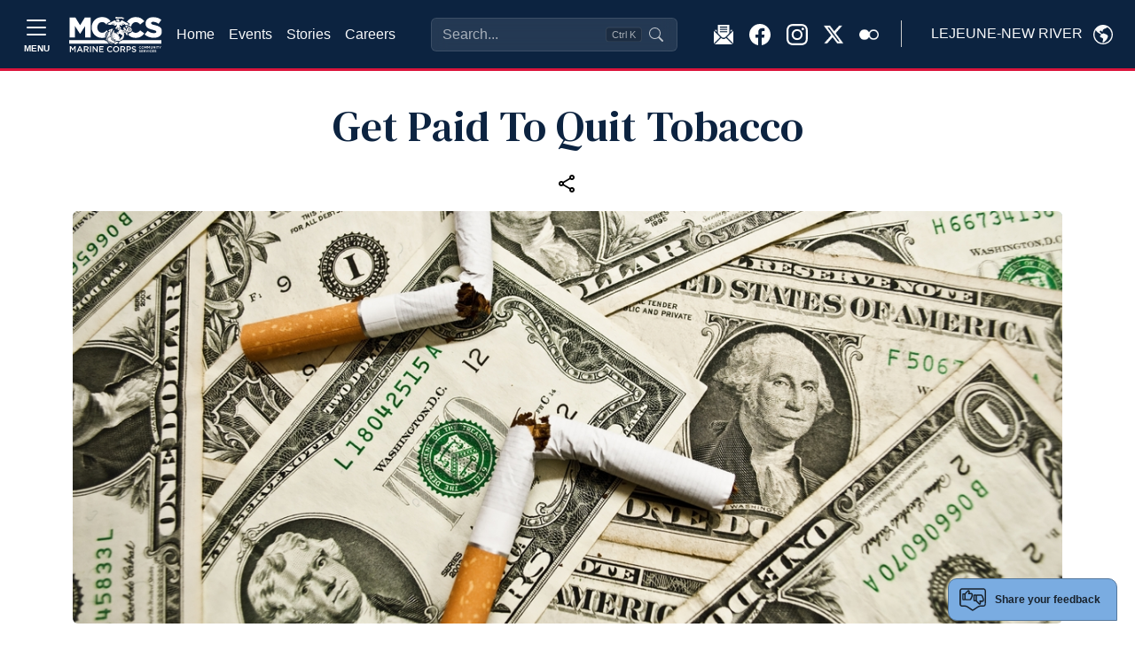

--- FILE ---
content_type: text/html; charset=utf-8
request_url: https://www.google.com/recaptcha/api2/anchor?ar=1&k=6LcHnw0UAAAAANpkbyPxa2qf-TDe6ZLaw4vCoTrG&co=aHR0cHM6Ly9sZWpldW5lbmV3cml2ZXIudXNtYy1tY2NzLm9yZzo0NDM.&hl=en&v=PoyoqOPhxBO7pBk68S4YbpHZ&size=normal&anchor-ms=20000&execute-ms=30000&cb=odu7scsfzxx0
body_size: 49557
content:
<!DOCTYPE HTML><html dir="ltr" lang="en"><head><meta http-equiv="Content-Type" content="text/html; charset=UTF-8">
<meta http-equiv="X-UA-Compatible" content="IE=edge">
<title>reCAPTCHA</title>
<style type="text/css">
/* cyrillic-ext */
@font-face {
  font-family: 'Roboto';
  font-style: normal;
  font-weight: 400;
  font-stretch: 100%;
  src: url(//fonts.gstatic.com/s/roboto/v48/KFO7CnqEu92Fr1ME7kSn66aGLdTylUAMa3GUBHMdazTgWw.woff2) format('woff2');
  unicode-range: U+0460-052F, U+1C80-1C8A, U+20B4, U+2DE0-2DFF, U+A640-A69F, U+FE2E-FE2F;
}
/* cyrillic */
@font-face {
  font-family: 'Roboto';
  font-style: normal;
  font-weight: 400;
  font-stretch: 100%;
  src: url(//fonts.gstatic.com/s/roboto/v48/KFO7CnqEu92Fr1ME7kSn66aGLdTylUAMa3iUBHMdazTgWw.woff2) format('woff2');
  unicode-range: U+0301, U+0400-045F, U+0490-0491, U+04B0-04B1, U+2116;
}
/* greek-ext */
@font-face {
  font-family: 'Roboto';
  font-style: normal;
  font-weight: 400;
  font-stretch: 100%;
  src: url(//fonts.gstatic.com/s/roboto/v48/KFO7CnqEu92Fr1ME7kSn66aGLdTylUAMa3CUBHMdazTgWw.woff2) format('woff2');
  unicode-range: U+1F00-1FFF;
}
/* greek */
@font-face {
  font-family: 'Roboto';
  font-style: normal;
  font-weight: 400;
  font-stretch: 100%;
  src: url(//fonts.gstatic.com/s/roboto/v48/KFO7CnqEu92Fr1ME7kSn66aGLdTylUAMa3-UBHMdazTgWw.woff2) format('woff2');
  unicode-range: U+0370-0377, U+037A-037F, U+0384-038A, U+038C, U+038E-03A1, U+03A3-03FF;
}
/* math */
@font-face {
  font-family: 'Roboto';
  font-style: normal;
  font-weight: 400;
  font-stretch: 100%;
  src: url(//fonts.gstatic.com/s/roboto/v48/KFO7CnqEu92Fr1ME7kSn66aGLdTylUAMawCUBHMdazTgWw.woff2) format('woff2');
  unicode-range: U+0302-0303, U+0305, U+0307-0308, U+0310, U+0312, U+0315, U+031A, U+0326-0327, U+032C, U+032F-0330, U+0332-0333, U+0338, U+033A, U+0346, U+034D, U+0391-03A1, U+03A3-03A9, U+03B1-03C9, U+03D1, U+03D5-03D6, U+03F0-03F1, U+03F4-03F5, U+2016-2017, U+2034-2038, U+203C, U+2040, U+2043, U+2047, U+2050, U+2057, U+205F, U+2070-2071, U+2074-208E, U+2090-209C, U+20D0-20DC, U+20E1, U+20E5-20EF, U+2100-2112, U+2114-2115, U+2117-2121, U+2123-214F, U+2190, U+2192, U+2194-21AE, U+21B0-21E5, U+21F1-21F2, U+21F4-2211, U+2213-2214, U+2216-22FF, U+2308-230B, U+2310, U+2319, U+231C-2321, U+2336-237A, U+237C, U+2395, U+239B-23B7, U+23D0, U+23DC-23E1, U+2474-2475, U+25AF, U+25B3, U+25B7, U+25BD, U+25C1, U+25CA, U+25CC, U+25FB, U+266D-266F, U+27C0-27FF, U+2900-2AFF, U+2B0E-2B11, U+2B30-2B4C, U+2BFE, U+3030, U+FF5B, U+FF5D, U+1D400-1D7FF, U+1EE00-1EEFF;
}
/* symbols */
@font-face {
  font-family: 'Roboto';
  font-style: normal;
  font-weight: 400;
  font-stretch: 100%;
  src: url(//fonts.gstatic.com/s/roboto/v48/KFO7CnqEu92Fr1ME7kSn66aGLdTylUAMaxKUBHMdazTgWw.woff2) format('woff2');
  unicode-range: U+0001-000C, U+000E-001F, U+007F-009F, U+20DD-20E0, U+20E2-20E4, U+2150-218F, U+2190, U+2192, U+2194-2199, U+21AF, U+21E6-21F0, U+21F3, U+2218-2219, U+2299, U+22C4-22C6, U+2300-243F, U+2440-244A, U+2460-24FF, U+25A0-27BF, U+2800-28FF, U+2921-2922, U+2981, U+29BF, U+29EB, U+2B00-2BFF, U+4DC0-4DFF, U+FFF9-FFFB, U+10140-1018E, U+10190-1019C, U+101A0, U+101D0-101FD, U+102E0-102FB, U+10E60-10E7E, U+1D2C0-1D2D3, U+1D2E0-1D37F, U+1F000-1F0FF, U+1F100-1F1AD, U+1F1E6-1F1FF, U+1F30D-1F30F, U+1F315, U+1F31C, U+1F31E, U+1F320-1F32C, U+1F336, U+1F378, U+1F37D, U+1F382, U+1F393-1F39F, U+1F3A7-1F3A8, U+1F3AC-1F3AF, U+1F3C2, U+1F3C4-1F3C6, U+1F3CA-1F3CE, U+1F3D4-1F3E0, U+1F3ED, U+1F3F1-1F3F3, U+1F3F5-1F3F7, U+1F408, U+1F415, U+1F41F, U+1F426, U+1F43F, U+1F441-1F442, U+1F444, U+1F446-1F449, U+1F44C-1F44E, U+1F453, U+1F46A, U+1F47D, U+1F4A3, U+1F4B0, U+1F4B3, U+1F4B9, U+1F4BB, U+1F4BF, U+1F4C8-1F4CB, U+1F4D6, U+1F4DA, U+1F4DF, U+1F4E3-1F4E6, U+1F4EA-1F4ED, U+1F4F7, U+1F4F9-1F4FB, U+1F4FD-1F4FE, U+1F503, U+1F507-1F50B, U+1F50D, U+1F512-1F513, U+1F53E-1F54A, U+1F54F-1F5FA, U+1F610, U+1F650-1F67F, U+1F687, U+1F68D, U+1F691, U+1F694, U+1F698, U+1F6AD, U+1F6B2, U+1F6B9-1F6BA, U+1F6BC, U+1F6C6-1F6CF, U+1F6D3-1F6D7, U+1F6E0-1F6EA, U+1F6F0-1F6F3, U+1F6F7-1F6FC, U+1F700-1F7FF, U+1F800-1F80B, U+1F810-1F847, U+1F850-1F859, U+1F860-1F887, U+1F890-1F8AD, U+1F8B0-1F8BB, U+1F8C0-1F8C1, U+1F900-1F90B, U+1F93B, U+1F946, U+1F984, U+1F996, U+1F9E9, U+1FA00-1FA6F, U+1FA70-1FA7C, U+1FA80-1FA89, U+1FA8F-1FAC6, U+1FACE-1FADC, U+1FADF-1FAE9, U+1FAF0-1FAF8, U+1FB00-1FBFF;
}
/* vietnamese */
@font-face {
  font-family: 'Roboto';
  font-style: normal;
  font-weight: 400;
  font-stretch: 100%;
  src: url(//fonts.gstatic.com/s/roboto/v48/KFO7CnqEu92Fr1ME7kSn66aGLdTylUAMa3OUBHMdazTgWw.woff2) format('woff2');
  unicode-range: U+0102-0103, U+0110-0111, U+0128-0129, U+0168-0169, U+01A0-01A1, U+01AF-01B0, U+0300-0301, U+0303-0304, U+0308-0309, U+0323, U+0329, U+1EA0-1EF9, U+20AB;
}
/* latin-ext */
@font-face {
  font-family: 'Roboto';
  font-style: normal;
  font-weight: 400;
  font-stretch: 100%;
  src: url(//fonts.gstatic.com/s/roboto/v48/KFO7CnqEu92Fr1ME7kSn66aGLdTylUAMa3KUBHMdazTgWw.woff2) format('woff2');
  unicode-range: U+0100-02BA, U+02BD-02C5, U+02C7-02CC, U+02CE-02D7, U+02DD-02FF, U+0304, U+0308, U+0329, U+1D00-1DBF, U+1E00-1E9F, U+1EF2-1EFF, U+2020, U+20A0-20AB, U+20AD-20C0, U+2113, U+2C60-2C7F, U+A720-A7FF;
}
/* latin */
@font-face {
  font-family: 'Roboto';
  font-style: normal;
  font-weight: 400;
  font-stretch: 100%;
  src: url(//fonts.gstatic.com/s/roboto/v48/KFO7CnqEu92Fr1ME7kSn66aGLdTylUAMa3yUBHMdazQ.woff2) format('woff2');
  unicode-range: U+0000-00FF, U+0131, U+0152-0153, U+02BB-02BC, U+02C6, U+02DA, U+02DC, U+0304, U+0308, U+0329, U+2000-206F, U+20AC, U+2122, U+2191, U+2193, U+2212, U+2215, U+FEFF, U+FFFD;
}
/* cyrillic-ext */
@font-face {
  font-family: 'Roboto';
  font-style: normal;
  font-weight: 500;
  font-stretch: 100%;
  src: url(//fonts.gstatic.com/s/roboto/v48/KFO7CnqEu92Fr1ME7kSn66aGLdTylUAMa3GUBHMdazTgWw.woff2) format('woff2');
  unicode-range: U+0460-052F, U+1C80-1C8A, U+20B4, U+2DE0-2DFF, U+A640-A69F, U+FE2E-FE2F;
}
/* cyrillic */
@font-face {
  font-family: 'Roboto';
  font-style: normal;
  font-weight: 500;
  font-stretch: 100%;
  src: url(//fonts.gstatic.com/s/roboto/v48/KFO7CnqEu92Fr1ME7kSn66aGLdTylUAMa3iUBHMdazTgWw.woff2) format('woff2');
  unicode-range: U+0301, U+0400-045F, U+0490-0491, U+04B0-04B1, U+2116;
}
/* greek-ext */
@font-face {
  font-family: 'Roboto';
  font-style: normal;
  font-weight: 500;
  font-stretch: 100%;
  src: url(//fonts.gstatic.com/s/roboto/v48/KFO7CnqEu92Fr1ME7kSn66aGLdTylUAMa3CUBHMdazTgWw.woff2) format('woff2');
  unicode-range: U+1F00-1FFF;
}
/* greek */
@font-face {
  font-family: 'Roboto';
  font-style: normal;
  font-weight: 500;
  font-stretch: 100%;
  src: url(//fonts.gstatic.com/s/roboto/v48/KFO7CnqEu92Fr1ME7kSn66aGLdTylUAMa3-UBHMdazTgWw.woff2) format('woff2');
  unicode-range: U+0370-0377, U+037A-037F, U+0384-038A, U+038C, U+038E-03A1, U+03A3-03FF;
}
/* math */
@font-face {
  font-family: 'Roboto';
  font-style: normal;
  font-weight: 500;
  font-stretch: 100%;
  src: url(//fonts.gstatic.com/s/roboto/v48/KFO7CnqEu92Fr1ME7kSn66aGLdTylUAMawCUBHMdazTgWw.woff2) format('woff2');
  unicode-range: U+0302-0303, U+0305, U+0307-0308, U+0310, U+0312, U+0315, U+031A, U+0326-0327, U+032C, U+032F-0330, U+0332-0333, U+0338, U+033A, U+0346, U+034D, U+0391-03A1, U+03A3-03A9, U+03B1-03C9, U+03D1, U+03D5-03D6, U+03F0-03F1, U+03F4-03F5, U+2016-2017, U+2034-2038, U+203C, U+2040, U+2043, U+2047, U+2050, U+2057, U+205F, U+2070-2071, U+2074-208E, U+2090-209C, U+20D0-20DC, U+20E1, U+20E5-20EF, U+2100-2112, U+2114-2115, U+2117-2121, U+2123-214F, U+2190, U+2192, U+2194-21AE, U+21B0-21E5, U+21F1-21F2, U+21F4-2211, U+2213-2214, U+2216-22FF, U+2308-230B, U+2310, U+2319, U+231C-2321, U+2336-237A, U+237C, U+2395, U+239B-23B7, U+23D0, U+23DC-23E1, U+2474-2475, U+25AF, U+25B3, U+25B7, U+25BD, U+25C1, U+25CA, U+25CC, U+25FB, U+266D-266F, U+27C0-27FF, U+2900-2AFF, U+2B0E-2B11, U+2B30-2B4C, U+2BFE, U+3030, U+FF5B, U+FF5D, U+1D400-1D7FF, U+1EE00-1EEFF;
}
/* symbols */
@font-face {
  font-family: 'Roboto';
  font-style: normal;
  font-weight: 500;
  font-stretch: 100%;
  src: url(//fonts.gstatic.com/s/roboto/v48/KFO7CnqEu92Fr1ME7kSn66aGLdTylUAMaxKUBHMdazTgWw.woff2) format('woff2');
  unicode-range: U+0001-000C, U+000E-001F, U+007F-009F, U+20DD-20E0, U+20E2-20E4, U+2150-218F, U+2190, U+2192, U+2194-2199, U+21AF, U+21E6-21F0, U+21F3, U+2218-2219, U+2299, U+22C4-22C6, U+2300-243F, U+2440-244A, U+2460-24FF, U+25A0-27BF, U+2800-28FF, U+2921-2922, U+2981, U+29BF, U+29EB, U+2B00-2BFF, U+4DC0-4DFF, U+FFF9-FFFB, U+10140-1018E, U+10190-1019C, U+101A0, U+101D0-101FD, U+102E0-102FB, U+10E60-10E7E, U+1D2C0-1D2D3, U+1D2E0-1D37F, U+1F000-1F0FF, U+1F100-1F1AD, U+1F1E6-1F1FF, U+1F30D-1F30F, U+1F315, U+1F31C, U+1F31E, U+1F320-1F32C, U+1F336, U+1F378, U+1F37D, U+1F382, U+1F393-1F39F, U+1F3A7-1F3A8, U+1F3AC-1F3AF, U+1F3C2, U+1F3C4-1F3C6, U+1F3CA-1F3CE, U+1F3D4-1F3E0, U+1F3ED, U+1F3F1-1F3F3, U+1F3F5-1F3F7, U+1F408, U+1F415, U+1F41F, U+1F426, U+1F43F, U+1F441-1F442, U+1F444, U+1F446-1F449, U+1F44C-1F44E, U+1F453, U+1F46A, U+1F47D, U+1F4A3, U+1F4B0, U+1F4B3, U+1F4B9, U+1F4BB, U+1F4BF, U+1F4C8-1F4CB, U+1F4D6, U+1F4DA, U+1F4DF, U+1F4E3-1F4E6, U+1F4EA-1F4ED, U+1F4F7, U+1F4F9-1F4FB, U+1F4FD-1F4FE, U+1F503, U+1F507-1F50B, U+1F50D, U+1F512-1F513, U+1F53E-1F54A, U+1F54F-1F5FA, U+1F610, U+1F650-1F67F, U+1F687, U+1F68D, U+1F691, U+1F694, U+1F698, U+1F6AD, U+1F6B2, U+1F6B9-1F6BA, U+1F6BC, U+1F6C6-1F6CF, U+1F6D3-1F6D7, U+1F6E0-1F6EA, U+1F6F0-1F6F3, U+1F6F7-1F6FC, U+1F700-1F7FF, U+1F800-1F80B, U+1F810-1F847, U+1F850-1F859, U+1F860-1F887, U+1F890-1F8AD, U+1F8B0-1F8BB, U+1F8C0-1F8C1, U+1F900-1F90B, U+1F93B, U+1F946, U+1F984, U+1F996, U+1F9E9, U+1FA00-1FA6F, U+1FA70-1FA7C, U+1FA80-1FA89, U+1FA8F-1FAC6, U+1FACE-1FADC, U+1FADF-1FAE9, U+1FAF0-1FAF8, U+1FB00-1FBFF;
}
/* vietnamese */
@font-face {
  font-family: 'Roboto';
  font-style: normal;
  font-weight: 500;
  font-stretch: 100%;
  src: url(//fonts.gstatic.com/s/roboto/v48/KFO7CnqEu92Fr1ME7kSn66aGLdTylUAMa3OUBHMdazTgWw.woff2) format('woff2');
  unicode-range: U+0102-0103, U+0110-0111, U+0128-0129, U+0168-0169, U+01A0-01A1, U+01AF-01B0, U+0300-0301, U+0303-0304, U+0308-0309, U+0323, U+0329, U+1EA0-1EF9, U+20AB;
}
/* latin-ext */
@font-face {
  font-family: 'Roboto';
  font-style: normal;
  font-weight: 500;
  font-stretch: 100%;
  src: url(//fonts.gstatic.com/s/roboto/v48/KFO7CnqEu92Fr1ME7kSn66aGLdTylUAMa3KUBHMdazTgWw.woff2) format('woff2');
  unicode-range: U+0100-02BA, U+02BD-02C5, U+02C7-02CC, U+02CE-02D7, U+02DD-02FF, U+0304, U+0308, U+0329, U+1D00-1DBF, U+1E00-1E9F, U+1EF2-1EFF, U+2020, U+20A0-20AB, U+20AD-20C0, U+2113, U+2C60-2C7F, U+A720-A7FF;
}
/* latin */
@font-face {
  font-family: 'Roboto';
  font-style: normal;
  font-weight: 500;
  font-stretch: 100%;
  src: url(//fonts.gstatic.com/s/roboto/v48/KFO7CnqEu92Fr1ME7kSn66aGLdTylUAMa3yUBHMdazQ.woff2) format('woff2');
  unicode-range: U+0000-00FF, U+0131, U+0152-0153, U+02BB-02BC, U+02C6, U+02DA, U+02DC, U+0304, U+0308, U+0329, U+2000-206F, U+20AC, U+2122, U+2191, U+2193, U+2212, U+2215, U+FEFF, U+FFFD;
}
/* cyrillic-ext */
@font-face {
  font-family: 'Roboto';
  font-style: normal;
  font-weight: 900;
  font-stretch: 100%;
  src: url(//fonts.gstatic.com/s/roboto/v48/KFO7CnqEu92Fr1ME7kSn66aGLdTylUAMa3GUBHMdazTgWw.woff2) format('woff2');
  unicode-range: U+0460-052F, U+1C80-1C8A, U+20B4, U+2DE0-2DFF, U+A640-A69F, U+FE2E-FE2F;
}
/* cyrillic */
@font-face {
  font-family: 'Roboto';
  font-style: normal;
  font-weight: 900;
  font-stretch: 100%;
  src: url(//fonts.gstatic.com/s/roboto/v48/KFO7CnqEu92Fr1ME7kSn66aGLdTylUAMa3iUBHMdazTgWw.woff2) format('woff2');
  unicode-range: U+0301, U+0400-045F, U+0490-0491, U+04B0-04B1, U+2116;
}
/* greek-ext */
@font-face {
  font-family: 'Roboto';
  font-style: normal;
  font-weight: 900;
  font-stretch: 100%;
  src: url(//fonts.gstatic.com/s/roboto/v48/KFO7CnqEu92Fr1ME7kSn66aGLdTylUAMa3CUBHMdazTgWw.woff2) format('woff2');
  unicode-range: U+1F00-1FFF;
}
/* greek */
@font-face {
  font-family: 'Roboto';
  font-style: normal;
  font-weight: 900;
  font-stretch: 100%;
  src: url(//fonts.gstatic.com/s/roboto/v48/KFO7CnqEu92Fr1ME7kSn66aGLdTylUAMa3-UBHMdazTgWw.woff2) format('woff2');
  unicode-range: U+0370-0377, U+037A-037F, U+0384-038A, U+038C, U+038E-03A1, U+03A3-03FF;
}
/* math */
@font-face {
  font-family: 'Roboto';
  font-style: normal;
  font-weight: 900;
  font-stretch: 100%;
  src: url(//fonts.gstatic.com/s/roboto/v48/KFO7CnqEu92Fr1ME7kSn66aGLdTylUAMawCUBHMdazTgWw.woff2) format('woff2');
  unicode-range: U+0302-0303, U+0305, U+0307-0308, U+0310, U+0312, U+0315, U+031A, U+0326-0327, U+032C, U+032F-0330, U+0332-0333, U+0338, U+033A, U+0346, U+034D, U+0391-03A1, U+03A3-03A9, U+03B1-03C9, U+03D1, U+03D5-03D6, U+03F0-03F1, U+03F4-03F5, U+2016-2017, U+2034-2038, U+203C, U+2040, U+2043, U+2047, U+2050, U+2057, U+205F, U+2070-2071, U+2074-208E, U+2090-209C, U+20D0-20DC, U+20E1, U+20E5-20EF, U+2100-2112, U+2114-2115, U+2117-2121, U+2123-214F, U+2190, U+2192, U+2194-21AE, U+21B0-21E5, U+21F1-21F2, U+21F4-2211, U+2213-2214, U+2216-22FF, U+2308-230B, U+2310, U+2319, U+231C-2321, U+2336-237A, U+237C, U+2395, U+239B-23B7, U+23D0, U+23DC-23E1, U+2474-2475, U+25AF, U+25B3, U+25B7, U+25BD, U+25C1, U+25CA, U+25CC, U+25FB, U+266D-266F, U+27C0-27FF, U+2900-2AFF, U+2B0E-2B11, U+2B30-2B4C, U+2BFE, U+3030, U+FF5B, U+FF5D, U+1D400-1D7FF, U+1EE00-1EEFF;
}
/* symbols */
@font-face {
  font-family: 'Roboto';
  font-style: normal;
  font-weight: 900;
  font-stretch: 100%;
  src: url(//fonts.gstatic.com/s/roboto/v48/KFO7CnqEu92Fr1ME7kSn66aGLdTylUAMaxKUBHMdazTgWw.woff2) format('woff2');
  unicode-range: U+0001-000C, U+000E-001F, U+007F-009F, U+20DD-20E0, U+20E2-20E4, U+2150-218F, U+2190, U+2192, U+2194-2199, U+21AF, U+21E6-21F0, U+21F3, U+2218-2219, U+2299, U+22C4-22C6, U+2300-243F, U+2440-244A, U+2460-24FF, U+25A0-27BF, U+2800-28FF, U+2921-2922, U+2981, U+29BF, U+29EB, U+2B00-2BFF, U+4DC0-4DFF, U+FFF9-FFFB, U+10140-1018E, U+10190-1019C, U+101A0, U+101D0-101FD, U+102E0-102FB, U+10E60-10E7E, U+1D2C0-1D2D3, U+1D2E0-1D37F, U+1F000-1F0FF, U+1F100-1F1AD, U+1F1E6-1F1FF, U+1F30D-1F30F, U+1F315, U+1F31C, U+1F31E, U+1F320-1F32C, U+1F336, U+1F378, U+1F37D, U+1F382, U+1F393-1F39F, U+1F3A7-1F3A8, U+1F3AC-1F3AF, U+1F3C2, U+1F3C4-1F3C6, U+1F3CA-1F3CE, U+1F3D4-1F3E0, U+1F3ED, U+1F3F1-1F3F3, U+1F3F5-1F3F7, U+1F408, U+1F415, U+1F41F, U+1F426, U+1F43F, U+1F441-1F442, U+1F444, U+1F446-1F449, U+1F44C-1F44E, U+1F453, U+1F46A, U+1F47D, U+1F4A3, U+1F4B0, U+1F4B3, U+1F4B9, U+1F4BB, U+1F4BF, U+1F4C8-1F4CB, U+1F4D6, U+1F4DA, U+1F4DF, U+1F4E3-1F4E6, U+1F4EA-1F4ED, U+1F4F7, U+1F4F9-1F4FB, U+1F4FD-1F4FE, U+1F503, U+1F507-1F50B, U+1F50D, U+1F512-1F513, U+1F53E-1F54A, U+1F54F-1F5FA, U+1F610, U+1F650-1F67F, U+1F687, U+1F68D, U+1F691, U+1F694, U+1F698, U+1F6AD, U+1F6B2, U+1F6B9-1F6BA, U+1F6BC, U+1F6C6-1F6CF, U+1F6D3-1F6D7, U+1F6E0-1F6EA, U+1F6F0-1F6F3, U+1F6F7-1F6FC, U+1F700-1F7FF, U+1F800-1F80B, U+1F810-1F847, U+1F850-1F859, U+1F860-1F887, U+1F890-1F8AD, U+1F8B0-1F8BB, U+1F8C0-1F8C1, U+1F900-1F90B, U+1F93B, U+1F946, U+1F984, U+1F996, U+1F9E9, U+1FA00-1FA6F, U+1FA70-1FA7C, U+1FA80-1FA89, U+1FA8F-1FAC6, U+1FACE-1FADC, U+1FADF-1FAE9, U+1FAF0-1FAF8, U+1FB00-1FBFF;
}
/* vietnamese */
@font-face {
  font-family: 'Roboto';
  font-style: normal;
  font-weight: 900;
  font-stretch: 100%;
  src: url(//fonts.gstatic.com/s/roboto/v48/KFO7CnqEu92Fr1ME7kSn66aGLdTylUAMa3OUBHMdazTgWw.woff2) format('woff2');
  unicode-range: U+0102-0103, U+0110-0111, U+0128-0129, U+0168-0169, U+01A0-01A1, U+01AF-01B0, U+0300-0301, U+0303-0304, U+0308-0309, U+0323, U+0329, U+1EA0-1EF9, U+20AB;
}
/* latin-ext */
@font-face {
  font-family: 'Roboto';
  font-style: normal;
  font-weight: 900;
  font-stretch: 100%;
  src: url(//fonts.gstatic.com/s/roboto/v48/KFO7CnqEu92Fr1ME7kSn66aGLdTylUAMa3KUBHMdazTgWw.woff2) format('woff2');
  unicode-range: U+0100-02BA, U+02BD-02C5, U+02C7-02CC, U+02CE-02D7, U+02DD-02FF, U+0304, U+0308, U+0329, U+1D00-1DBF, U+1E00-1E9F, U+1EF2-1EFF, U+2020, U+20A0-20AB, U+20AD-20C0, U+2113, U+2C60-2C7F, U+A720-A7FF;
}
/* latin */
@font-face {
  font-family: 'Roboto';
  font-style: normal;
  font-weight: 900;
  font-stretch: 100%;
  src: url(//fonts.gstatic.com/s/roboto/v48/KFO7CnqEu92Fr1ME7kSn66aGLdTylUAMa3yUBHMdazQ.woff2) format('woff2');
  unicode-range: U+0000-00FF, U+0131, U+0152-0153, U+02BB-02BC, U+02C6, U+02DA, U+02DC, U+0304, U+0308, U+0329, U+2000-206F, U+20AC, U+2122, U+2191, U+2193, U+2212, U+2215, U+FEFF, U+FFFD;
}

</style>
<link rel="stylesheet" type="text/css" href="https://www.gstatic.com/recaptcha/releases/PoyoqOPhxBO7pBk68S4YbpHZ/styles__ltr.css">
<script nonce="dk6hFPmrWeuKgVV2IKsYAA" type="text/javascript">window['__recaptcha_api'] = 'https://www.google.com/recaptcha/api2/';</script>
<script type="text/javascript" src="https://www.gstatic.com/recaptcha/releases/PoyoqOPhxBO7pBk68S4YbpHZ/recaptcha__en.js" nonce="dk6hFPmrWeuKgVV2IKsYAA">
      
    </script></head>
<body><div id="rc-anchor-alert" class="rc-anchor-alert"></div>
<input type="hidden" id="recaptcha-token" value="[base64]">
<script type="text/javascript" nonce="dk6hFPmrWeuKgVV2IKsYAA">
      recaptcha.anchor.Main.init("[\x22ainput\x22,[\x22bgdata\x22,\x22\x22,\[base64]/[base64]/[base64]/KE4oMTI0LHYsdi5HKSxMWihsLHYpKTpOKDEyNCx2LGwpLFYpLHYpLFQpKSxGKDE3MSx2KX0scjc9ZnVuY3Rpb24obCl7cmV0dXJuIGx9LEM9ZnVuY3Rpb24obCxWLHYpe04odixsLFYpLFZbYWtdPTI3OTZ9LG49ZnVuY3Rpb24obCxWKXtWLlg9KChWLlg/[base64]/[base64]/[base64]/[base64]/[base64]/[base64]/[base64]/[base64]/[base64]/[base64]/[base64]\\u003d\x22,\[base64]\x22,\x22w5zDo2/[base64]/CmsKCPsKNw6rDv0jCvMKzwrw/wqHDuyF2fxsVfcOPwqsFwoLCu8KuaMONwqnCm8KjwrfCkMOhNSodFMKMBsK3SRgKNEHCsiNwwrcJWXbDt8K4GcOhb8KbwrcNwrDCojBuw4/[base64]/dQZ0WMOqw7Y+BCfCscOBBcO5w7QJcGzDrhfCm2XCscKxwoDDqFl/VGMHw4dpDSbDjQtywr0+F8KJw4PDhUTCssOtw7FlwonCncK3QsKPS1XCgsOKw4PDm8OgXsOAw6PCkcKew6cXwrQJwp9xwo/[base64]/CvjbCknHCkUfDosK8FyUSw4N5w74YAsKUe8KSNy5EJBzCuBXDkRnDq2bDvGbDtMK5woFfworCmsKtHGvDnCrCm8K+CTTCm3TDjMKtw7ksBsKBEGwDw4PCgFbDvQzDrcKXScOhwqfDgC8GTnTCsjPDi3fCpDIAXgrChcOmwqURw5TDrMKTfQ/CsTNkKmTDrsKSwoLDpnLDhsOFETLDp8OSDFt1w5VCw5jDhcKMYXzCvMO3OxkQQcKqDx3DgBXDo8O6D23ChjMqAcKdwqPCmMK0TcOmw5/[base64]/DvxVnwpTDp8O5Lj/[base64]/[base64]/[base64]/CtMO8w7N9bMKIYEDCuRHDsgvCssK/GyxSW8OAw6HCpyvChcOSwqvDskpLfUHCgMOVw7zCvcOJwrbCnjN9wo/DusORwqNhw6oBw7gnI0EtwpXDhsKmFyDCkMOYYB/DpmjDrMO3F2BjwqMEwrx8w6VPw73DoC0Sw7IKC8Oxw4YJwpHDvC9LacOwwpbDtMOkCsOPeCZlXUo1SX/CqcKwSMOfBsOUw5YLUsOCLMOZRMKiPMKjwoTCmw3DqSZebS7CksK1YBvDv8Otw7TCosOVcDvDqMOPXhYYRlvDqEJXwojCmMKKU8O2ccOww4DCtCLCrmB/w6fDi8KLDh/[base64]/dcOQECN+wr1nRzLDrsO2Z8OdwrPDj3fDnDgLw5xZWMKawpnCg25/[base64]/wo4tw5/CmcKCfMK4wrhOw6s5wotBNlHCvX0fwqZXw4g+wrDDt8O9PMOiwpjClDsgw6kbScO8QHDCnBJPw6MWJ0A3w6zCqVt3TcKmd8OdcsKXEMKXTGXCpgbDoMOGGMKECCDCg1nDq8K/NMOvw5lZAsKKS8OXwoTCn8OuwrVMfsKVwpnCvn7CpsOLw7rCi8KsIBcHdyLCiBDDpThQBsORHxzCtMKew7ITFloowrHCncKGcRrCu1Rdw4bCiDR9dcK/KsO8wpNRwrJsExE+w5XDvTLCosKtLlImRhw4GGnCjMONdWPChhHCoRhhdMOOw5rDmMO1LBU/wrg8wqHCrGllflvCtiEawpkmwoVncxIgDcO1w63ChcKSwoJhw5zDicKINTPDr8K+w4hCwrHDjGfCl8OtRRDCs8K9wqAMw7gTw4nDr8Kgwp9Gw6fCvH7Cu8OvwqdOHiDCmMKjQFfDhF4Ram7CtsO2CMK3RMOiwohKBMKAw7x5RW4lJizCoV8ZEhRGw59hTRU/cSdtOjU7wp8Uw5UVwqQSwrDCpjs0w6MPw44uYcOhw50NDMKiPcOsw7RrwqlzSElrwoRGEcOOw6pnw6fDhF99w6IuZMKYfhBHw5rCocOAasOYwqEtAwcBHMKiM1bCjxx9wrTDjcO/N2zDgh3Ct8OKXcKNV8Kmc8OewqHCgBQfwqYYw7nDjl3CgcOtO8OpwonCn8OXwoAMwr1ywpQhLBHCmMK0f8KmMMOWelTDnFvDuMK9w6TDnX9Awrtxw5bCvsOgwo48wo3Dq8KeR8KFBcKje8KrHm/Dg3clwpPCon1vChnDpMOCBUNFDsKcC8Kkw5kyc0/[base64]/KMOpXMOpXybClMOjw7PDvGjCu8KewpdJwp7CrcKKwrXCgHd2w7DDnMOJAsOQHMOxJ8KGMMOww7VPwqDCisOfw4nCrMOAw5nDsMOkZ8K9w7kLw71YI8K7w64BwoLClQQkZ3IIw6ZBwopzEFZvR8KfwpDCr8O9w6TCjzXDgQI8dMOYeMO8c8OJw6/Ci8OBWErCoG0EZmjDrcOzbMOoIV5YRsOhSwvDpsOGBcOjwrDCksOaaMKdw5bDuEzDtATCjmfCjcOVw6/[base64]/Cv8K8wolYKcK1McOawq5jwq09b8O6wppALhkeTy58ckfCrMKvAsKyNlzDr8KcJ8KCQkwiwpzCvMOqSMOSYRTDlMOAw5w0EMK3w6Nmw7kjSCNMNcO9CFXCowDCmsO6AsOwLhTCv8OpwrV8woAzw7TDrcOrwpXDnFoZw6YHwq8FUsKjGcOHWBY8JsK3wrrCgCl/al7Dl8OkbxpWCsK/eTsZwrsBV3DCmcKjIcKkHwXCv3DClX4FNMOxwrMpfzMlA3jDrcOhHVHCkcO7wrhceMKmwqbDscOOTcKOPMKXwqzDo8OBwrXDoiVqw53CtsOVRMO5d8KoZcKzAD/CkC/DjsOuD8KLMmgfwpxDw6vCulbDkkY9K8K8HkHCq3IJw7k0DUPCuhfCs0XDkmnCqcO6wqnDoMOHwrbDvwfCjXDDjMKTw7NZP8KFw7A3w6fCkHtKwp1cDx3DlmHDrMOTwowAClfCjirDqsKZT2/Dn1YBHlYswpI2BsKYw7nDvsO1YcKBPz1abzUkwphKw5jCn8OODmNCAcKYw6QZw69xTE0pBDfDk8KsUiszRx/[base64]/CncOAw7V7X8OQTMKNUsKXw5YCw6/CicO7w7jDjMOqwr8lHXzCpxLCtcKBU1/Cl8Ogw5XCiRrDoE/[base64]/CrynDqGB4RxHDjTZ/[base64]/w7DDqsOxwp9uUXkLw78ww4rDhcOOw4A9wqsQwo7CmE47w59uwoIFw69jwpIbw7/Dm8KpBFvDonl/woFhKiM8wp/[base64]/CpMKFwr9mPS0mwq7Ci07CpTkUcsKmQMKXwqLCu8O+wpEswpLClcKsw6MlcTpUDCtSw6Jsw4HDlsOLfcKnEUnCtcKkwoDDuMOjLcO+Q8OuA8KqQsKOTSfDkQDCrVzDnn/CnMKHKzPDiU3Dt8O5w4E3w4zDiAxtwrfDvcOZeMKOWV9QWWopw4h9XsKCwqXDvF5WK8ONwrgKw7JmOXbClg1Rez9kFmXDtycWY2PDgi7DsAdyw5HCjTRkw6zCisOJS3NTwqzDv8Kpw5xBw7J8w7pvS8OIwqPCrjfDslnCv3RMw6vDi2vDqMKgwpIPwqQwQ8Kewr/CksOewrlAw4YFw5PCgBbCmBBxRTDCmsO9w5/CgcKCLMOHw7zDn2fDicOvZsKFGHUCwpHCmMOQe39pcsK6fm4awrkCwpwJwocLX8KnTgvCksKzw7oLScKgSml+w6siwobCoR0RRMO+CBbCtMKDL1HCrMOxTx9bwocXw7s4R8Oqw63CnMOSf8KFWTVcwq/DnsOfw7VTaMKLwot9w5DDkCdffsOEc2jDpMK/[base64]/DhW7CoTzCuSFWFcKjOQBAZA4ew4wfWcOCw4Z6UMO+YkhlZEnDqD7CpsKEHjzCtDU/PMKMDnDDpsOTOzXDoMOfVcKcCFkzwrTCvMOaXmzCo8OkaR7DnB4KwrVzwohVwqoFwoZ2wrEmWHzDpi3DucOOB3gRPR/CssKLwrktPUbCs8OhYTLCtivDq8KDI8KhBsKxNsObw6VswovDokDCok/[base64]/LMOiwoLDq8OkbcKfw4Bxw6sOUsO0woYrSMKsTGobMipjwrbCscOdwonCv8OgPT4zwq1hcsOLayjCqWnCo8KOwrJUClQcwrJiw5JRNsOgFcOBwqYgZVBUAgbDjsOYH8OsJ8K/S8Knwrk5woszwqrCrMO+w6gcKUXCqcKxw7ROEzLDpcOdw4zCocO7w7NHwqhNXl7DlSDCgQDCoMOHw7/CgxEHWMKmwqLDkXxsJTHDgj0vwpM7E8OfTwJKaE/CsmBhw7IewprCsw/ChgMQwqEBN23CtlTCtsO+wohVannCiMK8wqjCt8O6w5VmSsO9ZDfDr8OQBCJRw70OcS9sWcOgB8KLGG/Dmzc3UEDCtGtpw4RWO1fDvcO9N8OYwpTDg2nCqMOYw5/CusK6JBsqwrjCn8KuwqBnwr92BMKGK8OndcKlwpR1wq3DvDzCtcOzFC3Ct3fDuMKiZQLDmsOdbsOYw6nCjMKywp8twq9aR2zDm8KxPz8+w43CkSzCnkHDhEkXHihdwpfDtkoaC0LDj27DrMOMcHdew5lgNSQdasOBe8ODOn/Cl1nDkMOQw4ogwoF8WXRuw6oaw47CoiXCkVIHWcOsK34zwr1wf8KhGsO7w6nCnhlnwp92w4XCqWbCkW7DqMOFc3PDjiHCs1Vww7tteXbDgsKNwrUCE8Otw5PDlWvDpmrCqkJqd8OnL8Ooc8OaWCYLXCZXwq0Lw4/DoQAQRsOhwr3Dg8O1wr9OVMOIasKsw64Lw7ENAMKfwrrCmQbDvhrCtMOaaFfCgcKTE8KfwoTCg0QhMiTDmi/[base64]/[base64]/w7FtYMO2w6XChsK0VS/CvWYFwqfDr0Ezw602aQDDuSnCk8KXwofCnmDCn23DgAxhK8Kcwr/CvMKmw53Cpwkdw6bDvMOychrCmsO/wqzCgsKDTzIpwp/CiF0wEgpXw5DDkcKNwoDCnEwVNSnDoEbDuMKFPcOeQ1hawrDDj8KBLcOJwoxow7V7wq3Csk/CsHgbFCjDpcKqR8KZw6U2w6jDi3/DvFgXw6zDuH/CvsOPPV81RzVHb17DglByw7TDr2DDr8OIw5jDgTvDucOET8KmwofCmcOLNsOKDR/DsTYCdMOzBmzDmcOoUcKsOsK2w43CoMKKwpASwrTCgFTClBhrfmlkfkPDg23Do8OWVcOow4rClMKYwp3ChMOOw59bDlhREks3YF8HZcKewq3CpRfCklkmw6Q4w6rCh8Osw6U+w7PDrMKWbxZCwpo5bsKPAyXDtsO/DcKqZzdHw4nChlHDlMKGHD4GH8O7w7XClQsgw4HDosOVw48Lw5bCqiQiJMKZU8KaFzfDpcOxQGRhw546OsKpXGDCvlYpwo49w7Amwq11RALCqWzCgXDDpwbDqmXCjsOBB3pschdhwrzDsGtpw7bClsO0w5Yrwq/DnMOlRmgLw4ZEwpt/[base64]/DjkjCi8OQwqnCtFDDv8KRIkAywpJLw4V3csKOwrsIZMKtw6rDkjPDjXnDlxUaw4xrwrDDnz/DvcK0W8OSwoTCrsKTw5A9Nj/DqiZAwqdawolSwqZ1w7ttCcO5BF/CmcODw5/CvsKCamJVwpMXXXF2w4/DrjnCvlg0XMO3KF7DuFvCncKIwozDlQwKw6jCj8KJw7cMQ8KPwrrDmgLDmA3DsUEUw7fDg3HDmiwCPcOiTcKGwo3Cqn7DiHzDg8Ocw70pwo0MHMOww6dFw4U/b8ONwr8BDsO2XwBtBMOgX8OmTl9ew5oMw6TCnsOiwqV+w67CpTLDjg9Nck7Csj/DgsOlw7R8wpnDmmLCqDIZwrDCu8Kaw47DqQIOw5HDmGvCrMKxbMKkw6zDpcK5woHDgGoSwqBDw5fCjsOKGcKhwqjDtmMpGxViU8K4wq1RSzoBwogfR8OKw6/CosOXKQXCgsONWcKERcKRF1Elw5TCqsKwRGjCiMKIcmfCn8K4QsKiwrklIh3CqcK/wq7DucOCQsO1w48Iw489LjkNfXBzw73CqMOoWwdgOMO0w4zDhcOzwqNlwqTDmV9rY8K1w5xlJxHCscKyw5vDm2bCpVvDj8OYwqR0Tzgqw6lcw7XCjsOkw7VZw4/CkwYxw4/Dn8OcCQQrwo9rwrQFw5xxw7wNdcOHwo5sH25kKG7CshU/QAl7wrLComslOFjDj0vDh8KbO8KzE0nChHh5M8Kpwq/Ds2sTw7TCpyzCs8OoDMKAPGQ7YMKIwrImw7MbbsOtTsOpP3XDusKZVWMQwp7CgEIMPMOHw4bChsOdw5XDncKxw7pNw74Zwr9fw4VTw7/[base64]/DrcO1T0FebsKVAWvDi8KFBsKVXS/DkG8Yw7HDisOiE8OjwovDkgTCkMKOUW/CoHJXw6VcwrRIwqNydcOOI3YYUx49w58fNhjDnsKyZMO6wpTDssK0wrFWNjHDs0fDoH1CclbDiMO6EsOxwosIQ8OtOMKNVsKwwqUxbzotWhXCoMKfw5UQw6bCh8KAwoFyw7d1w4sYL8Ktw5JjXcOmw5YTP0PDiwRQdz7CmlvCrjh/w6rDiDXDmcOJw5fCnTkzTsKrUU8IfsOjU8O/wojDjsKDw7Evw6TCrMOLfWXDp2cYwqnDsnZ8X8K4wqRZwrzClXvCgkJTYTk/w4vDiMOAw51LwoQkw5TDssK1GzDCsMK7wrk/[base64]/CunrCgSfCt1nDln4dMMKnH8KbwqzCqB3DuGXDlsKcXz7DtcKlPMOdwrnDh8K7TMOsE8Kvw4siPkVyw63Dv1HCjcKWw5PCuQjCvkXDqy5nw67CqMOFwo0ZYsORw7LCvDXCgMO1LwXDuMO/wpgmVhtiE8KwEWZMw79XScOSwoDDu8KeBcOBw7jCnsKLwqrCsjV3w5pLwqlcwprCjsOyalDCtmDCtcK3SzUpwpRKwqYhMMKUZ0FkwrbCp8Ofw60pLAIGTMKrRsKAWcK/[base64]/CkwIqPsKENh4cFsKdw540QsKtfcKvw57Ck8K+ZRtVE2jCpMOBVMKfRkl3CFrChcOcBEJEP2Umw5JHw6U9KMOhwqx9w6PDrwdmR2LCqMK9w6YgwqACEgcHwpPDt8KTDMKfWzrCvsODw7vChsKsw77Do8K8wrjCgz/[base64]/Cki1OL2TDmsKgMcOtdQwjw6jDrkrCmWMdw71Gw7DDhsOBQS8qBX5MRMOhcsKeLMKBw6/CjcOvwq47wohcVXTCs8KbLyQlw6HDsMKAQ3d2AcOhUy/[base64]/CmQ/DocKXKXhbw79dwp3DsHXDiyt+IsOcw6HCkcOBMB/DnMKfWg7DqsOOExfChMOeW3nCjn85KsKMbMO9wrPCtMOTwrLCmF/Dt8KHwqNhBsKnwoV3w6TCn3/CqHLDsMK3NVXCnBjCscKuclDDjcKjwqrCgmoZBcOqJFLDkcKcVMO7QsKew6lOwpFcwq/[base64]/w6plLBR0cRpJdcOxE8OPwpZQwozDh8KIwrh2IcKuw71BJMOWwrwDOzwgwqpkwrvChcO4KcOMwp7DhcOjw67CucOGVXhzMA7CjQd6CsKXwrbDmyjDlQrCggPDscOLwqErPQ3DnHLDkcKRVsOUw5Urw6oPw4rCs8OLwphPUTXCkDFXcSQJwqTDlcK/AMOhwpfCoxNuwqsUPRzDl8OnbcOnE8K3eMKvwqbCgz9Rw5vDu8K/[base64]/w4I2w4nDg0XDtmEyTDgiw7/DjkHDp8Oiw47CuMKSXcOYw4I6FC1Nwp0WPERnAD5RRcOwJUzDsMKZdAgdwoAJw7bDkMKSTMK0YwDChzlhw6wOIlzCm1I9aMO2wofDj3fClHdmRsOkLwBXwrXClTwNw7w2asKYwqjChsOmCsKAw4TClXjDuGxSw41lwo/[base64]/w73CgMOOCcKYDHsuVMKsaTLCvcK3AEFlwoQ5wqc7eMOuTcKnUxpWw5NOw73Cn8K8YzLDhsKfw6rDu2smDsKaa3YYYcOmT2vDkcKjPMKHOcKrE2vDmzHDqsKiSWgScQlpwow0QS1Jw4rDgxTCqQTClCzCjCAzH8KdGys9wplIw5LDhsK8w6nCn8KTQSUMwq/DuAN+w6oidxZZTj/Crw7CtnzCmcKEwokUwoXDvMO7w59RQRwkT8K4wq/CnDPCqWXCvsObCsKFwo7CiljChsKxPMKBw5kUARo3fcOcw4tzKxHDrsOhDcKBw7HCpGsuAQHCoD8jwpRHw7XDtQfChyU8wqzDkMK8wpQowr7CpHESJcO1bHIYwoNgPsK5ZgbCu8KIeVfCpV0kwrVJR8KlIsOXw6d/esKiDj/[base64]/w6ofwrQsa8OkDgnCuwE9w4TDisKQw7TCtUvCnU3CjDVpPsO0RMO/FCvDocOMw4h3w4wrQxbCsn/CocK0wpjDt8KZwrrDiMKHwrTCp1LDiSBECRnCuwpPw7rDksOrKGMtNCpxw4DCusOhw70qB8OQYcOoKk4cwpbDi8O0wr3ClMOlYy/CmsKOw6BJw7zCoTsBFMKAw5hBWkbDlcObTsOaMHfDmG0XQh5oOMOmPsKcw6Y3VsO1wp/[base64]/DgnViJXPCqMOYYkfCpU9Dw7jDocKYcWbDlMOpwoJDwrAhJsOiM8KmenvCtUvChCAQwoVfYSjCg8KWw47ClMO2w77Ch8Ofw54rwqI4wqXCuMKqwpTCuMOwwpEYw7bCvg7Cn0RRw7vDl8Kvw5zDqcOwwr3DmMKfWHHDi8OqYRIDdcO3M8O/XlfChsKmwqodwpXCocKVw47DuhhPQMKLNsKXwonCh8KpGRbCuDt+w6HDqsK/[base64]/ClDzDnWBqwpQQw5nCug7DlMKmw4AxEgwxMMKew53CisKWw6bCmcOiw4HCkFkJTMO9w5xew4XDisKkD1YhwpPDmRN+fMK2w5HDpMKaYMOBw7MrdMOYUcO0dkIAw6hZPMKvw4PDtVHDucOVYCVQXXgXwqzCrgBxw7HDqhZlAMK8w6lVFcOpwp/DgArDt8ODwq/CqQ1vKwDDkcKQDUfDo0hRBxPDosO0w5DDmsOrwpTDuyrCnMK3dQbCgsOOw4kPw6PDnD1hw6skQsKAYsKxw6/CvMKidx58w6nDqlVObG0ha8Kiw59lVcO3wpXCn1rDoR1dXcOuIkTCucOrw4zCtcK5w6PDmxgHaxhxSy1WRcOlw75IH1zCjcKgK8K/TQLCljjCuTLCqsOUw5DCpHHDlcOHwr3Cs8OCJsOHJsOzPU/CsmhnbsK6w6zClsKswp3CmsKgw753wqVcw7/Di8KZYMKYwojDmWDDv8KfZXnCh8O+wqA/BR/CvMKIB8OZJMKxw5/[base64]/[base64]/DpXFebMK/w7k1XcO2wqEyw7HCrMOda3/Dh8KAWHrCkEPCusOtLMOCw6bCpVszwojCrcO/[base64]/CjMOyHsOiw7lIwpUtwoZ4wq17wqPDgmHCjFvDoDvDgD7DrElNP8KeOsKVaxjDiyPDl1t/[base64]/CrMK0woHDqGzCuMO5w6vDucKfKGkwwqzCiMOywoTDnyp/w6zDncKYwoHCiS0Xw5MqIsKsWjfCosKmw5QbRMO4BmjDiVlBCW1cZ8KMw4ZiLR7Dh3HCmy1uPXNjSDLCm8OYwoLCoyzCtSYpWDhxwrk5L3I1wo3Cq8KMwqZmw6V8w7LDj8KLwqsjw7UlwoPDl0XClg/DmMKdwpDDizHDlErDvcOawoEPwoVfwpF1HcOmwrfDngkkW8KAw44/N8OLIMOzSMK7SlJTdcKsV8ObVxd5Q00Swp9iw6vCkis/MMKFWFsZwqNuZWPCphfCtMORwqYxwpzDo8KHwqnDhlHDh246wpoMQcO9w4VOw6LCh8KfFsKKw4jCiz0Aw6k0H8Kkw5QNRlQSw6rDlcKnA8Oyw5saWSXCmcO/SsKYw5jCvsK6wqt8EcOPwqbCv8K6VsK5XxvCu8OywqnCqmDCjj/CmsKbwo7CmMObWMOcwrXCp8OfYXvCuGzCoSrDm8OswqxOwpnDsyUhw5JXwr55OcK5wr/CiCbDuMKSN8KmMSdYCsKgEDXCnMOoNTtobcK9NcK4w4FgwrzCiTJIRMOcwo8WNSbDssKDw7rDlMK2wpxzw7HDm2A0XMKRw7VKZxrDlsKhWsKtwp/CqcO5fsOvVMKTwolodG8Twr3DqgEUYMOiwqrCqjEbI8K7w7Z2w5MbBC9NwrlQMmQfwp1Lw5tlSBIwwonDhMOEw4IxwohTUx7DnsOEKzvDo8KHN8O/[base64]/w63DiMKEwr4pCMKRw68LbnnDrQtfP3B8wqLCoMKWQH4uw7DDiMK8w5/Ch8KmCsOPw4fDucOQw7VTwrfCgMOWw6UWwpjDscONw5zDnhBlwrPCsxvDrsKQLVrCmljDgQ7CoGJeF8KdF1DCtTJXw49lw6d8w5bDij9Lw59GwonClcOQw55Fwq7CsMKSTjZoPMKRdsODK8K/wprCm3bCvinCgwQqwrbCqGnDl0wUbMOVw77CusKVw4HCmcONw5zChsOHc8KZwrDDiFLCsRXDscOObMKUNsKTBDNrw6XDkWbDr8OVJcOCYsKDYgYoQcKNdcOudALDnApBcMKlw7TDrMO0w5rCu3IJw5krw6w6w45dwr/[base64]/CG8ebRQ1CEvDnCLDmcKDHcKQJsOSTmLDkVsraVUCG8Obwqklw7PDvS0EB1BEEsOewqAeUllfQQBJw7txwoIDAntHDMKGw5lxw7MpBVlfFQdGCUfCq8OZayIGwrHCvcOyDMOfMAfDmBfCokkFSS/Cu8KnfsKueMOmwo/DqxvDsjZ0w7vDpwvCpsOiwp5+asKFwq5uw79qwo/DvsOawrTDqMOePMKyKDVWRMKUOSVYYcOmw5TDiinCisObwqfCtcO8CD/CsCk2QcK/[base64]/DiMOvL8KgeMK0woANw4JhCcO8w6omwotaw501GMKYw5TCu8O7anANw6JMwrnDpMOeI8O5w5TCv8Kpw4hswo/[base64]/DmFYyEy1nwqQgw4HDvsKCw4hkcMORwq8iw73CnQtBwo7DpgTDicOOXS1EwqBkKWBIw7/Cs0LCjsKlI8K7DzUHS8KMwo3CpwLDnsKPAcKow7fCoU7DhQsRLMO2fzLCt8KCw5obw7fCvTXDq1Z6w79cTRXDi8OZLsKnw5vCgAlYRHt4YsOnS8K0cUzDrsORRcOWw4xJYcOaw49ZSsOSwohQYxTDuMOew5nDsMOnw4AMDiBkwqPCm3VvS2zCvx4qwoptwo/Do21awpsvHgR/w7ojwozDosK+w5PDo3BpwogWKsKOw6Y+G8KswqLDu8KVZsK+w5wZVkJJwrTDuMOqVh/DgcKzw4tvw6bDhH8YwoRjVMKOwrTCk8KkIcKgOj/DgStnTXrDkcKiA0rDjVPCucKKwpfDscOtw5JLSibCo0TCkngfwo9IT8K7CcKoQWbDiMKlw4Yqw7JgMGXCqU/[base64]/DtGNtw5jDmsKCw74UwqcHw6DClcK4SAQgCgbDqVp+fsOHCMOSbWzCksOfXn56w4bCmsO3w53CmHXDtcKNSFI0wrFRw5nChGnDsMOww7vCnsK7wrTDjsOvwrdKScKfAF5HwqkAdlR2w5cXwoHCpsOFwrJnIsKeS8OwEsK1Ek/ClGnDkUctw5PDq8O2RA8yfnXDg2wcH0TCtsKsRGfDvAnDuXHCnl5Tw4IkWGvClMKtbcOdw4nDsMKBw5vClgsDCcKsAxXCtcK6wrHCu3DCg1DCqsONOMOeR8KHwqF+w7zCnTtbNS9Rw6Z8woFOJ0h/YQR2w4IJw5Jvw5DDnF4PC3bCt8KMw6RXw6YMw47ClsKWwpvDr8KOb8O/TwVpw5Rcw7w1wqBZwoQewqPDpWXDoXnCt8OMw6xkN1VnwrjDlcK6VcOqW2cJwqodIyAbTMOYPBocRMKKHcOjw4jDpMOXZGTDj8KDaRJOfyFQw5TCrDDDlh7DiUA/LcKEWy7Cj246RMKAPMOXA8OMw4fDu8KaCkwFw7zCksOgw5YZGjNXXmPCqRZ8w5jCqMKaXTjCrkZBUz7CoE/DnMKlAhgmHUnDj0xUw5YKwojCqMOowrvDgELDjcK2D8Ozw7rCuhYDwq7Ct2jDhUMgdUvDj1VfwrUIP8Kzw4Eqw4hwwpR/w54ew55xFcKtw44/w7jDgAsfPyjCscKYZcO0AcOFw48/GcOkewnCj2MuwpzCmzXDsXZ4wqkowrgqOgJzIx/[base64]/DiWXDkRDDn8OKw7dUw6NZwonCnMKBw5HCqGxow6w0HcKLwqDDuMKsw43Cpw0kZsKsc8KYw4EcAi/DgMOqwog8UcK0ccO2KGnDqMK9wqhIE0sPZwPCgWfDiMKCJALDlnNaw6zCph3DvxDDscK3IFDDgFnCqcOiY08Bw6cJw4wYesOlUkQQw4PCnX7CksKmbl/CkHjCkxp4wpvDtmTCiMONwoXCjB5jTsK5W8KLwq5xGsKuw7ZBS8K3w5nDpyE7fn4lWUTCqE9bwrw2X3Aoegcew5sGwo/DiToyP8OmMkXCk2fCiALDsMKAfMKsw4R/cBY/wpA0c0I9dMOcVEgqwo/DjiVBwrJLa8OTKQkiL8KQw4vDgMOrw4/[base64]/CpyY3wqzCuMOiwqzDrsKwcEnDgsKzOh4FwpgNwqN4w7nDu2zClHzDnll8SMO5w4gmW8K2woISfknDgMKUEgdBKcKFwozDvwPCqyIoBGpsw4HCt8OOPsOtw4Jqwr1LwpkZw5pDcMK4w6jDqsO0NTnDlcOZwonClsOJA0HCrMKpwqDCvx/DhG7CvsKheRV4G8KTw4obw43DimvCh8ObU8KsTi3Ds3PDjsO3ZMOpAnIlw5o2YcONwrUhBcO8Bid/w5vCk8OUwphwwqYic27Di3sZwo7DsMKzwr/DvsK9wo9cIwDCqMKOA2gPwrXDrMKUAXU4dcOEw5XCogXDj8OJeFYEwpHCksKYJ8OCYWXCrsO/w4nDs8KRw6rDjWBQw6VeZRVfw6sVVw0eQmLDl8OFJm3CiW/CnWHDtsOpPk/ClcOxOBXCsFHCgSJ9CMOTw7LCkFDDhw0dW0XDvTnDpsKMwrsJIUkMScOAXsKHwr/Ct8OJOxTCnhrDmsOqOMOdwpTDscKvfW/CiVvDsR58wo7CgMOeOMOUXBpoQWDCl8OkFMKML8KxIVzCg8K1FMKSazHDlyHDicOHNMOuwqoxwqPCv8OXw4zDghcQe1nDtXBzwp3CicKmK8KbwqbDrDDCncK5wq3Dq8KFKEHDn8OAAxofw5tmWyDDpsO/w4vDk8O5D0Rxw4Ytw4jDu3NQw58+VX/CkwRFwpHDmnfDuizDtsKObmHDtMOTwojDkcKdw4oOZDUVw4k0CsOWQ8OqBGbCmMOkwqzCssOeIsKXw6Y/L8KZw5/[base64]/Xz53NsOWwqfDkn3CjsKkPDPComN0w5zClsO/wqQmwqPCgMOpwqnDrQLDtnVnDTrCtUYTMcKGD8O/w5M8DsKVUMOwQEglw6LDs8OcPy/DksKLwr4Mcm3Dl8Opw511wqEyNsOYR8KNTRfCo29KC8Ktw5PDkitmWMOLDMOew69oZ8KywqcZRGM1wrBhIFrDqsOBwoF/OBDDtkATPAjDrGk1UsOXwonDuy4xw57CnMKhw7UJTMKsw7zDqMOLM8Oqw5HDpRfDqQg9esKawr0xw6VEacKNwr8PP8OIw6XDgCoLPmjDu3oGSXArw5XCoWDCp8KWw6DDolJ9Y8KeJybCg1HDmCbDvwfDvD3DjMKjw6rDvFNhw4g7cMODwrrCpFbDmsOZVMOqwr/[base64]/[base64]/CncK5XsOFJMKPw7jDgcOfLsKCw6M7wpfCtBfDosKARA0KWmAfw6UtLiFNw78owoM6CsKFDsKcwqkcExHDlDbDuQLCs8Orw44Jckp8wp3CtsKEOsOlB8Khwq/[base64]/[base64]/DqzvDhm9lw6HCrhLDt8ODw4nCvxvCtcOlQiRxwptTw58hw5bDosOIV2htwrwqwqR6fsKcV8OVBMOrU0hQSMOzHSzDlMKHQcKhKgQBwpHDhMO3w7TDvMKgP0Upw7ApHEPDg1XDscOVLcK0woPDlSrDl8KXw6pjwqMqwqxSwqN5w6/CjAJAw4IVWSF5wpjDr8Kvw7fCp8OlwrjDocKcw7g3X2QuacKmw6obSGt1AhZwG3nDlMKBwqUeEMK1w68/T8K6W1bCvVrDqsKNwp3DiV9Dw4PClg4MBsKGworDgk8/CsOxQ3DDusKww6jDqcKmBsOnUMOpwqLCvUvDhzRkFxPDq8OkCcK0wpTCg03DiMKKw4BHw7PDqmnCo1XCn8O+cMOBw6kHesOIw5jDh8Oqw5RDworDhXDDsCp/SHkROWATT8OgWljCkw3DhsONworDgcOIwqEDw5fCtypMwp5FwqTDpMK5bDMXPcK6PsO8UsOUwpnDucO2w73Ci1vDsA8/NMOWEsKee8K6HcO9w6/ChmlWwpzDnX9rwq0Hw7dAw7nDrMKmwqLDowrCsW/DusOtL2DDgifCtsO1AUZnw6NAw5fDkMOTw6R8QWXCg8OaRVVXIhwfL8O0w6gJwqxMBgh2w5FNwqnCisODw7TDmMO8wo52NMK8w4ldw4zDi8Oew7liZsO1RgzDncOIwol3E8Kww6TDlcOSdcOEw4Utw6p7w45DwqLDkMKfw4Asw6bCsF/[base64]/Ct8OYN8K1wrrChsOJScKRw7/Cr8K7wqLChsOYeQdPw5LDpCTDtcKxw4JGY8O2w41WeMKtKsO1JQHCj8OGD8O0TMORwpE1Q8KRwoLCgWtjwrIIDDMPGcOxSy/[base64]/ClR9GwqB3RC7DnMKNwo42U2YrJ3x7GjzDisKOUHNBJyQTesKAO8KPFMKTekzCicO7OlPDjsKTO8OAw5nDkDkqFzkSw7sUacOxw6/Cjit/UcK9ci/Cn8OBw7hcwq4wNsKGUk7DkwTDlSY0w7g0wojDtsKTw5bCg0UkIFZaR8OOBsODA8O3w4LDsTxMwq3CrMKodBMTYsO/BMOswoTDpcK8HBLDssKEw7gPw55qaxbDt8Oec1/[base64]/Y8K6F3/[base64]/[base64]/Dj8KoXMOrw4puLsOEw6pXZlXCk0ZRw7Bvw4A7wowQwq/ChsOnCE7CiWHCuyPDsGbCmMKgwojCi8OCd8ONe8OfVVtiw55Pw6XCh3/DmsOYBMOjw4Rbw43DhF9oNiHDqgjCsjhqwpjDgTsaLDXDvsK8WxJLw5pIR8KBKlDCsDsoDMOBw5ZKwpLDu8KeWyfDlMKow4xBMcOYdH7DjgcRwppzwodGUFhbwr/DsMOewo81Elw8CSPCusOhIMK6QsOnw7M1NSkKwqEew67CmHMiw7bDiMKOKsOXKsKxMMKCHFnCunJxUUvCv8Kiw6xZQcO5w77Dl8OiSzfCjHvDgcOEVMKyw5Aywp/CqsKDw5/[base64]/K8O/[base64]/DhjfCqsOqw6MMw5HCgUYXw7IZcMOUGXHCrMKqw4TDugzDnsKSw7jCuAYlwp9nwo8gwrF0w6hZJcOfDHTDg0XCpsKXOlTCn8KIworCvMOdBAlcw5jDmEQRGi/Dj37Cvk0Dw5k0wrjDm8O+FxRPwp4PecKbGhvDjU9PbMK9wpLDjDHDt8KHwpYLUSzCqEduAV7CmWcTw57CsXhyw5zCq8KqQFnCgMOyw5HDtDxfL1A/w6F1CmHCuUgTwozDs8KbwpXCkx/CkMOFMGbCq1fDgk5nPy4Fw58WbMOyKsKvw6nDmgDDvW3DtXV9emQ+woQlH8KGwoFww5EFS1VPH8KAeX7Ck8OLWRksw5HDn3vCkmbDrwvCrWFXRmwDw5hWw4XDtX3CqFvDjMOpwps2wrLCkmYEKw9UwqfCnn1MJiVuAhvCjcOYw44/wr9mw6U2a8OUOsKZwpFewoInXCLDhcOQw78YwqPCgmsbwqUPVsOnw47CjMKDS8KBFmLCvMKBw5zDkHl6dWRuwpYNU8OPBsKKQ0LCoMOdw4/DvsOFKsOBf0ECE2ZGwq/CiX4Ww5HDqwLDgF8nw5zCosO2w5XCiT3DpcOHX29SFMKqwrnDr1FVwpHDmsOxwqXDicK1TRvCnX13AB9nSifDjF7ChGrCkH4IwqxVw4jDssO7Amk/w5XDicO/wqknU3XDicKjFMOOUMOvW8KTwpZnEksLwo1BwrbDgRzDp8KhKMOXw5bDsMK8wozDiihVNxh9wpMBOsKcw6UqIDzDuxjCqcOOw5jDp8Kaw7zClcKlZiTDrMOhw6LCml/DosOxDlTDoMODwqfDhg/CnRgew41Bw77DrsOIWFdDNVrCvcOSwqHCusKhUsOhTMOmJMKtS8KKF8OECj/CuA9DMMKhwpnDnsKgwr7CgEQ9DsKMw57Du8KqRhUCwrTDjcKzGGfCs1AlSTfCjAIGcsOIXxPDsioGA2HCj8K5SijDsmc0wrFTPMOYZcObw73Cr8OLwqZTwrnChCbCvMK8wpHCkncqw6/CnsKBwqoDwqxVAsOKw4QjBMOCGH06w5DCqcKXw70UwpZBw4DDjcKhTcKwScOYCsO5XcKGwoIhJQXDrm/DqsK8wpkmaMO/QsKTIDfDuMK1wo86wpbCnQXDpXLCj8Kfw5lyw64IWsKNwprDlcKGN8KkbsKpwr/Dk3Iiw7tIVD1zwrU7woYjwrYxan46wrjCpBwSeMOXwohCw7nDsl/CsRZZdnzDnE7CrcOUwrh6wpTCnRbDqcO+wqTCi8ObayVewovCkMO+VcKYw7HDvxfDgV3DjsKRwoTDkMKKaznDiGfDgHDDpcKhHMOUImtIP3UKwpLCvycbw6LCo8OWcMK3w4LCqEh5w71ufcKiwq49PzNFNy/[base64]/CtXrCqTbDjDEIw7Jlw5PCiUTCn1FKSsOoIAIrw6bDt8OtPEjDhTnCocOpwqNfwrVLwqkmbBfDhwnCtMK/[base64]/ChcOwwqs3CFo9IsObwoY+FHQtw6IXOsK0wqAGBBbCoXbCsMKew6dhRcKcOcO+wr/CrsKYwrNhSsKxWcOQcMKow4AaWMOPKgY8NcKlMwnDgsK4w6tZI8K/PCLDhcKuwofDqcKVw6FlfhNnCRIcwrDCvX4cw78iZ3PDlifDhMOPFMOZw4zDkF95P1/DhDnCl2fDo8OSS8Kpw4DDlWbCvCjDv8OOam80ccKEIcK6c2MACxpKwpnCoXV9worCuMKTw6w3w7nCuMKow4kWFQolJ8OTw6vCtRNpKMOwRDMAGwUZw7I9IsKVwonDsx5CZEpsFMK9wqQ9woMQwq/CrcOQw4YsYcO3V8OgOgHDrcOUw5xfe8KdMhojQsOxKwnDizUQw4MAMcKsL8OewqEJfw0NB8KMLADCjQZEBnPCjkPCk2UwF8O/w7HCr8K5Vzpnwq8KwrVEw41fW1Q5w70pwpDCkgnDrMKWbGsYH8OKOhIOwqgpZXItMXsGQSQ\\u003d\x22],null,[\x22conf\x22,null,\x226LcHnw0UAAAAANpkbyPxa2qf-TDe6ZLaw4vCoTrG\x22,0,null,null,null,1,[21,125,63,73,95,87,41,43,42,83,102,105,109,121],[1017145,739],0,null,null,null,null,0,null,0,1,700,1,null,0,\[base64]/76lBhnEnQkZnOKMAhk\\u003d\x22,0,0,null,null,1,null,0,0,null,null,null,0],\x22https://lejeunenewriver.usmc-mccs.org:443\x22,null,[1,1,1],null,null,null,0,3600,[\x22https://www.google.com/intl/en/policies/privacy/\x22,\x22https://www.google.com/intl/en/policies/terms/\x22],\x22VrXQ7fI/KR21MFx8nAw+zRoNaJm5xMKZTUNoXEa88KM\\u003d\x22,0,0,null,1,1768845666418,0,0,[132],null,[220,60,163],\x22RC-UFihj8ZG3fuPIQ\x22,null,null,null,null,null,\x220dAFcWeA69hpwBH9BFtbhqJ7oCYRQtN2b14JocoqEFFsrESM03CuuNKL4xqutLU14f83vn_Sh7Mu5seSaNJMdVhaMrkz7OV1jW8A\x22,1768928466523]");
    </script></body></html>